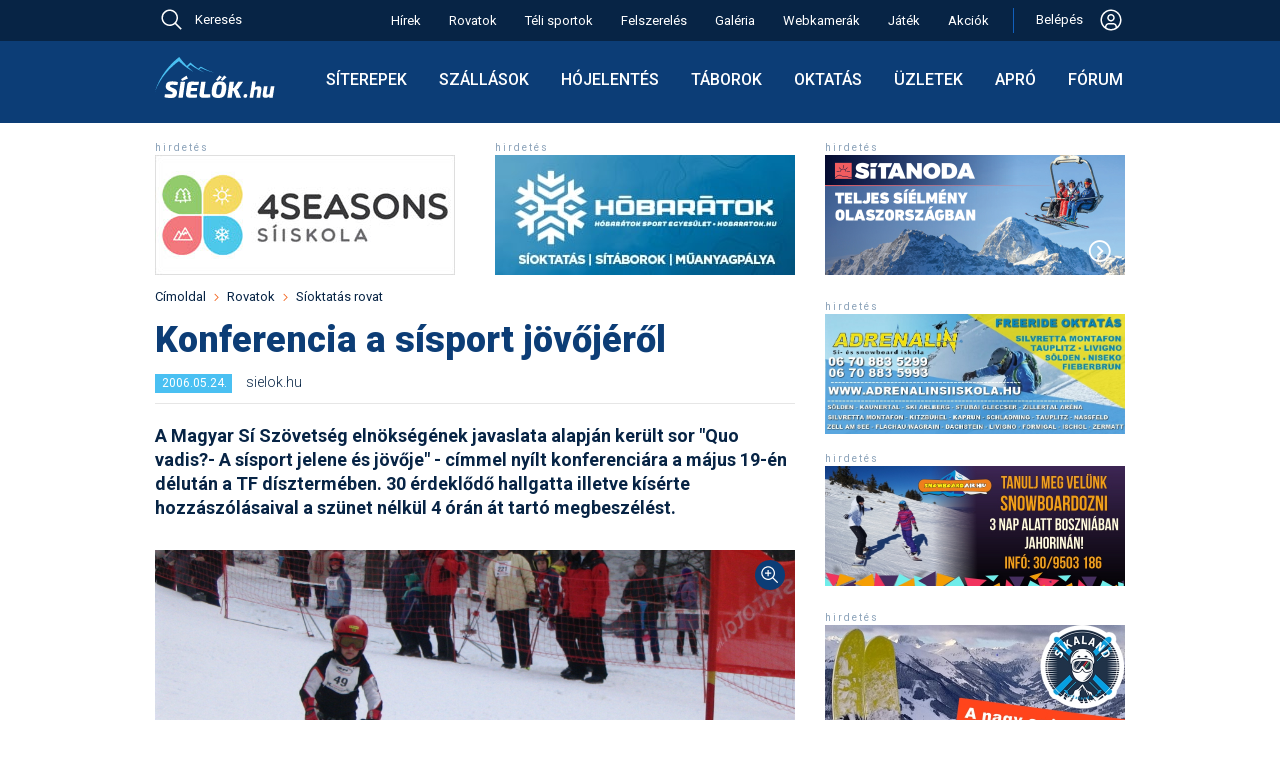

--- FILE ---
content_type: image/svg+xml
request_url: https://sielok.hu/im/des22/images/logo.svg
body_size: 7992
content:
<svg width="120" height="42" viewBox="0 0 120 42" fill="none" xmlns="http://www.w3.org/2000/svg">
<path d="M49.4455 15.4036C47.6516 14.5449 45.8463 13.5166 44.0313 12.3299C44.6824 11.8704 45.3347 11.4225 45.9888 11.0037C50.5615 13.2269 55.0916 14.7971 59.579 15.7151C55.0735 14.4784 50.5182 12.4561 45.9107 9.64699C45.003 10.3065 44.0967 11.0165 43.1936 11.7652C40.6306 10.022 38.0469 7.96436 35.4407 5.56908C34.2364 6.60783 33.0384 7.74154 31.8454 8.95631C29.2452 6.38116 26.6067 3.39223 24.1979 0.00138855C15.7903 6.38487 4.84127 18.4101 0 34.4648C5.31455 20.6436 15.2681 10.1747 23.9613 4.13268C28.6991 8.81041 33.8375 12.3489 38.3631 14.7168C36.6564 13.3729 34.8019 11.7925 32.9074 9.98855C33.7947 9.22998 34.6848 8.50139 35.5767 7.82312C40.2561 11.2254 44.8796 13.752 49.4455 15.4036Z" fill="#4AC0F2"/>
<path d="M17.4157 24.3505C18.2815 24.3659 19.1936 24.4278 20.1522 24.536C21.1262 24.6442 22.0461 24.8375 22.9119 25.1157L22.5408 27.9218C22.0616 27.9064 21.5204 27.8986 20.9175 27.8986C20.3145 27.8832 19.6961 27.8754 19.0622 27.8754C18.4283 27.86 17.7945 27.8523 17.1606 27.8523C16.8359 27.8523 16.5499 27.8677 16.3025 27.8986C16.0706 27.9141 15.8696 27.9605 15.6996 28.0378C15.545 28.0996 15.4213 28.2001 15.3285 28.3393C15.2358 28.4784 15.1662 28.6639 15.1198 28.8958C15.1043 29.0968 15.1198 29.2746 15.1662 29.4292C15.2126 29.5838 15.3208 29.723 15.4909 29.8467C15.6764 29.9703 15.9392 30.1172 16.2793 30.2873L19.0622 31.5396C19.928 31.9261 20.5774 32.3435 21.0102 32.7919C21.4586 33.2402 21.7446 33.7582 21.8683 34.3457C22.0074 34.9332 22.0306 35.6211 21.9379 36.4096C21.7833 37.6155 21.4741 38.5509 21.0102 39.2157C20.5619 39.8805 19.8894 40.3443 18.9927 40.6072C18.096 40.87 16.9055 41.0014 15.4213 41.0014C14.7874 41.0014 13.9371 40.9473 12.8703 40.8391C11.8035 40.7463 10.6749 40.553 9.48447 40.2593L9.9019 37.2213C10.7986 37.2368 11.6026 37.26 12.3137 37.2909C13.0404 37.3063 13.6511 37.3218 14.1458 37.3373C14.6405 37.3373 14.9961 37.3373 15.2126 37.3373C15.7846 37.3373 16.233 37.3063 16.5576 37.2445C16.8978 37.1827 17.1451 37.0744 17.2997 36.9198C17.4698 36.7498 17.578 36.5256 17.6244 36.2473C17.6708 35.9999 17.6708 35.8067 17.6244 35.6675C17.578 35.5284 17.4775 35.4047 17.3229 35.2965C17.1683 35.1883 16.9519 35.0723 16.6736 34.9486L13.682 33.5804C12.8317 33.1629 12.1823 32.7146 11.734 32.2353C11.3011 31.756 11.0228 31.2304 10.8991 30.6583C10.7754 30.0708 10.7522 29.437 10.8295 28.7567C10.9378 27.8754 11.1465 27.1488 11.4557 26.5768C11.7803 26.0047 12.2055 25.5641 12.7312 25.2549C13.2723 24.9302 13.9294 24.6983 14.7024 24.5592C15.4909 24.42 16.3953 24.3505 17.4157 24.3505Z" fill="white"/>
<path d="M30.0499 24.6751L27.8004 40.6767H23.4406L25.6901 24.6751H30.0499ZM31.5341 18.6223L32.9256 21.5676L27.0815 23.933L26.0843 22.1937L31.5341 18.6223Z" fill="white"/>
<path d="M36.1634 24.6056C37.0755 24.6056 37.9954 24.6133 38.9231 24.6287C39.8507 24.6287 40.7474 24.6519 41.6132 24.6983C42.479 24.7292 43.2675 24.7911 43.9786 24.8838L43.4916 27.9682H37.7403C37.3229 27.9682 37.0137 28.0455 36.8127 28.2001C36.6272 28.3547 36.5035 28.633 36.4417 29.035L35.4213 36.3401C35.3749 36.6802 35.429 36.943 35.5836 37.1285C35.7382 37.2986 36.0088 37.3836 36.3953 37.3836H42.1002L42.0306 40.5144C41.304 40.6071 40.5078 40.6613 39.642 40.6767C38.7917 40.7076 37.9181 40.7231 37.0214 40.7231C36.1402 40.7386 35.2976 40.7463 34.4937 40.7463C33.2104 40.7463 32.2673 40.3675 31.6644 39.6099C31.0769 38.8524 30.8604 37.8706 31.015 36.6647L32.221 27.9682C32.3756 26.9324 32.7853 26.1129 33.4501 25.51C34.1303 24.907 35.0348 24.6056 36.1634 24.6056ZM32.2442 30.9598H42.193L41.8219 33.905H31.7803L32.2442 30.9598Z" fill="white"/>
<path d="M50.5666 24.6751L48.8969 36.1545C48.866 36.5101 48.9123 36.773 49.036 36.943C49.1752 37.1131 49.438 37.1981 49.8245 37.1981H55.2279L55.1584 40.4912C54.1071 40.6149 52.9321 40.6845 51.6334 40.6999C50.3502 40.7308 49.0747 40.7463 47.8069 40.7463C47.0648 40.7463 46.4232 40.5994 45.8821 40.3057C45.3564 39.9965 44.9622 39.5713 44.6994 39.0302C44.4365 38.4736 44.3592 37.832 44.4675 37.1054L46.2068 24.6751H50.5666Z" fill="white"/>
<path d="M64.8369 24.3505C66.5221 24.3505 67.8826 24.6056 68.9184 25.1157C69.9543 25.6259 70.6577 26.4917 71.0288 27.7131C71.3998 28.9345 71.4385 30.6429 71.1447 32.8383C70.9283 34.4616 70.6191 35.8067 70.2171 36.8734C69.8151 37.9248 69.2972 38.7519 68.6633 39.3549C68.0449 39.9578 67.2796 40.383 66.3675 40.6303C65.4553 40.8777 64.3808 41.0014 63.144 41.0014C61.3969 41.0014 60.0132 40.7463 58.9928 40.2361C57.9724 39.7259 57.2922 38.8601 56.952 37.6387C56.6274 36.4019 56.6119 34.6935 56.9057 32.5136C57.1376 30.9212 57.4468 29.5993 57.8333 28.548C58.2353 27.4812 58.7454 26.6463 59.3639 26.0434C59.9823 25.425 60.7398 24.9921 61.6366 24.7447C62.5333 24.4819 63.6 24.3505 64.8369 24.3505ZM64.7673 27.6667C64.087 27.6667 63.5382 27.8059 63.1208 28.0842C62.7188 28.3624 62.3941 28.8726 62.1468 29.6147C61.9148 30.3569 61.6907 31.4314 61.4742 32.8383C61.2732 34.1524 61.1882 35.1573 61.2191 35.8531C61.2655 36.5488 61.451 37.028 61.7757 37.2909C62.1004 37.5537 62.5951 37.6851 63.2599 37.6851C63.9556 37.6851 64.5045 37.546 64.9064 37.2677C65.3084 36.9894 65.6331 36.4792 65.8805 35.7371C66.1278 34.9795 66.3597 33.905 66.5762 32.5136C66.7772 31.1994 66.8545 30.1945 66.8081 29.4988C66.7617 28.8031 66.5762 28.3238 66.2515 28.061C65.9268 27.7981 65.4321 27.6667 64.7673 27.6667ZM64.4194 18.4832L66.8545 20.1993L62.7729 23.9098L61.0568 22.8431L64.4194 18.4832ZM69.1272 18.4832L71.5854 20.1993L67.4574 23.9098L65.7645 22.8431L69.1272 18.4832Z" fill="white"/>
<path d="M88.1292 24.6751L83.3983 31.3541C83.1664 31.6942 82.9113 31.9647 82.633 32.1657C82.3702 32.3667 82.1151 32.5213 81.8677 32.6295L81.8445 32.7223C82.0455 32.8305 82.2542 33.0392 82.4707 33.3485C82.6871 33.6422 82.8649 33.9437 83.0041 34.2529L86.0421 40.6767H81.3343L77.9485 32.444L83.2592 24.6751H88.1292ZM78.9457 24.6751L78.2964 29.2437C78.2345 29.7694 78.1186 30.3027 77.9485 30.8439C77.7784 31.385 77.5388 31.9184 77.2296 32.444C77.3687 32.9078 77.4538 33.4103 77.4847 33.9514C77.5156 34.4771 77.5001 34.9641 77.4383 35.4124L76.6962 40.6767H72.3132L74.5627 24.6751H78.9457ZM79.5023 30.9134L79.108 33.8123H76.3715L76.7658 30.9134H79.5023Z" fill="white"/>
<path d="M90.9588 37.0982C91.3938 37.0982 91.7236 37.2175 91.9481 37.4561C92.1867 37.6806 92.2779 38.0244 92.2218 38.4875L92.0744 39.4348C92.0323 39.8558 91.892 40.1715 91.6534 40.382C91.4289 40.5785 91.0851 40.6767 90.622 40.6767H89.8431C88.8748 40.6767 88.4468 40.2136 88.5591 39.2874L88.6854 38.3402C88.8117 37.5122 89.3029 37.0982 90.1589 37.0982H90.9588Z" fill="white"/>
<path d="M94.6225 40.6767L97.1695 24.6155H100.79L99.8639 30.4675C100.271 30.1447 100.79 29.857 101.422 29.6044C102.067 29.3518 102.797 29.2255 103.611 29.2255C104.509 29.2255 105.197 29.443 105.674 29.8781C106.165 30.3131 106.41 31.0428 106.41 32.0673C106.41 32.4602 106.368 32.9163 106.284 33.4355L105.147 40.6767H101.506L102.579 33.8565C102.593 33.7863 102.6 33.7232 102.6 33.6671C102.6 33.5969 102.6 33.5267 102.6 33.4566C102.6 33.0777 102.502 32.8251 102.306 32.6988C102.109 32.5584 101.857 32.4883 101.548 32.4883C101.113 32.4883 100.72 32.5654 100.369 32.7198C100.032 32.8601 99.7166 33.0636 99.4219 33.3303L98.2431 40.6767H94.6225Z" fill="white"/>
<path d="M110.383 40.803C109.414 40.803 108.713 40.5645 108.278 40.0873C107.843 39.6102 107.625 38.9576 107.625 38.1297C107.625 37.8209 107.632 37.5613 107.646 37.3508C107.674 37.1263 107.702 36.9158 107.73 36.7193L108.909 29.3518H112.53L111.456 36.2352C111.442 36.3053 111.435 36.3685 111.435 36.4246C111.435 36.4667 111.435 36.5299 111.435 36.6141C111.435 36.9789 111.54 37.2245 111.751 37.3508C111.975 37.4771 112.235 37.5403 112.53 37.5403C112.965 37.5403 113.351 37.4631 113.688 37.3087C114.024 37.1403 114.34 36.9368 114.635 36.6983L115.793 29.3518H119.434L117.645 40.6767H114.403L114.193 39.5611C113.8 39.8277 113.421 40.0522 113.056 40.2347C112.691 40.4171 112.298 40.5574 111.877 40.6557C111.47 40.7539 110.972 40.803 110.383 40.803Z" fill="white"/>
</svg>


--- FILE ---
content_type: image/svg+xml
request_url: https://sielok.hu/im/des22/icon/nagyito.svg
body_size: 1266
content:
<svg width="30" height="30" viewBox="0 0 30 30" fill="none" xmlns="http://www.w3.org/2000/svg">
<rect width="30" height="30" rx="15" fill="#0C3D76"/>
<path d="M16.25 12.5H13.75V10H12.5V12.5H10V13.75H12.5V16.25H13.75V13.75H16.25V12.5Z" fill="white"/>
<path d="M18.405 17.5C19.4361 16.2755 20.0011 14.7258 20 13.125C20 11.7653 19.5968 10.436 18.8414 9.30546C18.0859 8.17487 17.0122 7.29368 15.756 6.77333C14.4997 6.25298 13.1174 6.11683 11.7838 6.3821C10.4501 6.64738 9.22513 7.30216 8.26364 8.26364C7.30216 9.22513 6.64738 10.4501 6.3821 11.7838C6.11683 13.1174 6.25298 14.4997 6.77333 15.756C7.29368 17.0122 8.17487 18.0859 9.30546 18.8414C10.436 19.5968 11.7653 20 13.125 20C14.7258 20.0011 16.2755 19.4361 17.5 18.405L22.2413 23.125L23.125 22.2413L18.405 17.5ZM13.125 18.75C12.0125 18.75 10.9249 18.4201 9.99992 17.802C9.07489 17.1839 8.35392 16.3054 7.92818 15.2776C7.50244 14.2498 7.39104 13.1188 7.60809 12.0276C7.82513 10.9365 8.36086 9.9342 9.14753 9.14753C9.9342 8.36086 10.9365 7.82513 12.0276 7.60809C13.1188 7.39104 14.2498 7.50244 15.2776 7.92818C16.3054 8.35392 17.1839 9.07489 17.802 9.99992C18.4201 10.9249 18.75 12.0125 18.75 13.125C18.7483 14.6163 18.1552 16.0461 17.1007 17.1007C16.0461 18.1552 14.6163 18.7483 13.125 18.75Z" fill="white"/>
</svg>


--- FILE ---
content_type: application/x-javascript
request_url: https://consentcdn.cookiebot.com/consentconfig/788cdd20-1d1a-4e66-882b-7db280abe62e/sielok.hu/configuration.js
body_size: 2096
content:
CookieConsent.configuration.tags.push({id:189405071,type:"script",tagID:"",innerHash:"",outerHash:"",tagHash:"3453565831647",url:"https://consent.cookiebot.com/uc.js",resolvedUrl:"https://consent.cookiebot.com/uc.js",cat:[1]});CookieConsent.configuration.tags.push({id:189405074,type:"script",tagID:"",innerHash:"",outerHash:"",tagHash:"1743855590544",url:"https://www.googletagmanager.com/gtag/js?id=AW-1021000786",resolvedUrl:"https://www.googletagmanager.com/gtag/js?id=AW-1021000786",cat:[4]});CookieConsent.configuration.tags.push({id:189405076,type:"script",tagID:"",innerHash:"",outerHash:"",tagHash:"7665290413560",url:"",resolvedUrl:"",cat:[3,4]});CookieConsent.configuration.tags.push({id:189405077,type:"script",tagID:"",innerHash:"",outerHash:"",tagHash:"12104895574561",url:"",resolvedUrl:"",cat:[4]});CookieConsent.configuration.tags.push({id:189405081,type:"iframe",tagID:"",innerHash:"",outerHash:"",tagHash:"11601383907315",url:"https://webtv.feratel.com/webtv/?design=v5&pg=8EDEFAAB-0FD7-4142-A200-F532E8393720&sound=muted&lg=hu&cam=5406",resolvedUrl:"https://webtv.feratel.com/webtv/?design=v5&pg=8EDEFAAB-0FD7-4142-A200-F532E8393720&sound=muted&lg=hu&cam=5406",cat:[1,5]});CookieConsent.configuration.tags.push({id:189405082,type:"iframe",tagID:"",innerHash:"",outerHash:"",tagHash:"2963727892050",url:"https://webtv.feratel.com/webtv/?design=v5&pg=8EDEFAAB-0FD7-4142-A200-F532E8393720&sound=muted&lg=hu&cam=5542",resolvedUrl:"https://webtv.feratel.com/webtv/?design=v5&pg=8EDEFAAB-0FD7-4142-A200-F532E8393720&sound=muted&lg=hu&cam=5542",cat:[1,5]});CookieConsent.configuration.tags.push({id:189405083,type:"iframe",tagID:"",innerHash:"",outerHash:"",tagHash:"12305726117653",url:"https://webtv.feratel.com/webtv/?design=v5&pg=8EDEFAAB-0FD7-4142-A200-F532E8393720&sound=muted&lg=hu&cam=5271",resolvedUrl:"https://webtv.feratel.com/webtv/?design=v5&pg=8EDEFAAB-0FD7-4142-A200-F532E8393720&sound=muted&lg=hu&cam=5271",cat:[5]});CookieConsent.configuration.tags.push({id:189405084,type:"iframe",tagID:"",innerHash:"",outerHash:"",tagHash:"6224963732081",url:"https://webtv.feratel.com/webtv/?design=v5&pg=8EDEFAAB-0FD7-4142-A200-F532E8393720&sound=muted&lg=hu&cam=6416",resolvedUrl:"https://webtv.feratel.com/webtv/?design=v5&pg=8EDEFAAB-0FD7-4142-A200-F532E8393720&sound=muted&lg=hu&cam=6416",cat:[5]});CookieConsent.configuration.tags.push({id:189405085,type:"iframe",tagID:"",innerHash:"",outerHash:"",tagHash:"3502527946323",url:"https://webtv.feratel.com/webtv/?design=v5&pg=8EDEFAAB-0FD7-4142-A200-F532E8393720&sound=muted&lg=hu&cam=5277",resolvedUrl:"https://webtv.feratel.com/webtv/?design=v5&pg=8EDEFAAB-0FD7-4142-A200-F532E8393720&sound=muted&lg=hu&cam=5277",cat:[5]});CookieConsent.configuration.tags.push({id:189405086,type:"iframe",tagID:"",innerHash:"",outerHash:"",tagHash:"4458640239364",url:"https://lesmosses.roundshot.com/",resolvedUrl:"https://lesmosses.roundshot.com/",cat:[5]});CookieConsent.configuration.tags.push({id:189405087,type:"iframe",tagID:"",innerHash:"",outerHash:"",tagHash:"14718873041791",url:"https://chaeserrugg.roundshot.com/",resolvedUrl:"https://chaeserrugg.roundshot.com/",cat:[5]});CookieConsent.configuration.tags.push({id:189405088,type:"iframe",tagID:"",innerHash:"",outerHash:"",tagHash:"6783519077809",url:"https://webtv.feratel.com/webtv/?design=v5&pg=8EDEFAAB-0FD7-4142-A200-F532E8393720&sound=muted&lg=hu&cam=5246",resolvedUrl:"https://webtv.feratel.com/webtv/?design=v5&pg=8EDEFAAB-0FD7-4142-A200-F532E8393720&sound=muted&lg=hu&cam=5246",cat:[5]});CookieConsent.configuration.tags.push({id:189405089,type:"iframe",tagID:"",innerHash:"",outerHash:"",tagHash:"17420330210486",url:"https://webtv.feratel.com/webtv/?design=v5&pg=8EDEFAAB-0FD7-4142-A200-F532E8393720&sound=muted&lg=hu&cam=5575",resolvedUrl:"https://webtv.feratel.com/webtv/?design=v5&pg=8EDEFAAB-0FD7-4142-A200-F532E8393720&sound=muted&lg=hu&cam=5575",cat:[1,5]});CookieConsent.configuration.tags.push({id:189405090,type:"iframe",tagID:"",innerHash:"",outerHash:"",tagHash:"2055059940656",url:"https://webtv.feratel.com/webtv/?design=v5&pg=8EDEFAAB-0FD7-4142-A200-F532E8393720&sound=muted&lg=hu&cam=5230",resolvedUrl:"https://webtv.feratel.com/webtv/?design=v5&pg=8EDEFAAB-0FD7-4142-A200-F532E8393720&sound=muted&lg=hu&cam=5230",cat:[1]});CookieConsent.configuration.tags.push({id:189405091,type:"iframe",tagID:"",innerHash:"",outerHash:"",tagHash:"5318775973076",url:"https://webtv.feratel.com/webtv/?design=v5&pg=8EDEFAAB-0FD7-4142-A200-F532E8393720&sound=muted&lg=hu&cam=5063",resolvedUrl:"https://webtv.feratel.com/webtv/?design=v5&pg=8EDEFAAB-0FD7-4142-A200-F532E8393720&sound=muted&lg=hu&cam=5063",cat:[5]});CookieConsent.configuration.tags.push({id:189405092,type:"iframe",tagID:"",innerHash:"",outerHash:"",tagHash:"7931052339694",url:"https://winter.intermaps.com/saastal/sielok?menu=true&lang=en&ctrlZoom=true&show=lifts,slopes",resolvedUrl:"https://winter.intermaps.com/saastal/sielok?menu=true&lang=en&ctrlZoom=true&show=lifts,slopes",cat:[3]});CookieConsent.configuration.tags.push({id:189405094,type:"iframe",tagID:"",innerHash:"",outerHash:"",tagHash:"2567713019626",url:"https://www.youtube.com/embed/fjKE6lovkL4",resolvedUrl:"https://www.youtube.com/embed/fjKE6lovkL4",cat:[4]});CookieConsent.configuration.tags.push({id:189405095,type:"iframe",tagID:"",innerHash:"",outerHash:"",tagHash:"11862910292359",url:"https://www.youtube.com/embed/tBHUjZjuc7o",resolvedUrl:"https://www.youtube.com/embed/tBHUjZjuc7o",cat:[4]});CookieConsent.configuration.tags.push({id:189405097,type:"iframe",tagID:"",innerHash:"",outerHash:"",tagHash:"8523791269442",url:"https://www.youtube.com/embed/UDDeOS9DfFk",resolvedUrl:"https://www.youtube.com/embed/UDDeOS9DfFk",cat:[4]});CookieConsent.configuration.tags.push({id:189405100,type:"image",tagID:"",innerHash:"",outerHash:"",tagHash:"15455999686116",url:"https://wtvthmb.feratel.com/thumbnails/4181.jpeg?dcsdesign=WTP_sielok.hu&design=v5",resolvedUrl:"https://wtvthmb.feratel.com/thumbnails/4181.jpeg?dcsdesign=WTP_sielok.hu&design=v5",cat:[1,5]});CookieConsent.configuration.tags.push({id:189405102,type:"script",tagID:"",innerHash:"",outerHash:"",tagHash:"7947346187533",url:"",resolvedUrl:"",cat:[1,4,5]});CookieConsent.configuration.tags.push({id:189405103,type:"iframe",tagID:"",innerHash:"",outerHash:"",tagHash:"9044404225945",url:"https://cma.roundshot.com/grandsignal",resolvedUrl:"https://cma.roundshot.com/grandsignal",cat:[5]});CookieConsent.configuration.tags.push({id:189405104,type:"iframe",tagID:"",innerHash:"",outerHash:"",tagHash:"6949146781283",url:"https://schilthorn.roundshot.com/birg",resolvedUrl:"https://schilthorn.roundshot.com/birg",cat:[5]});CookieConsent.configuration.tags.push({id:189405105,type:"iframe",tagID:"",innerHash:"",outerHash:"",tagHash:"258868803677",url:"https://andermatt-sedrun-disentis.roundshot.com/guetsch",resolvedUrl:"https://andermatt-sedrun-disentis.roundshot.com/guetsch",cat:[3,5]});CookieConsent.configuration.tags.push({id:189405106,type:"iframe",tagID:"",innerHash:"",outerHash:"",tagHash:"3691714236973",url:"https://sattel.roundshot.com/",resolvedUrl:"https://sattel.roundshot.com/",cat:[3,5]});CookieConsent.configuration.tags.push({id:189405107,type:"iframe",tagID:"",innerHash:"",outerHash:"",tagHash:"6392281840614",url:"https://braunwald.roundshot.com/gumen",resolvedUrl:"https://braunwald.roundshot.com/gumen",cat:[5]});CookieConsent.configuration.tags.push({id:189405108,type:"iframe",tagID:"",innerHash:"",outerHash:"",tagHash:"4016960916122",url:"https://laax.roundshot.com/mutta-rodunda",resolvedUrl:"https://laax.roundshot.com/mutta-rodunda",cat:[5]});CookieConsent.configuration.tags.push({id:189405109,type:"iframe",tagID:"",innerHash:"",outerHash:"",tagHash:"3268208952841",url:"https://hohsaas.roundshot.com/3200",resolvedUrl:"https://hohsaas.roundshot.com/3200",cat:[5]});CookieConsent.configuration.tags.push({id:189405110,type:"iframe",tagID:"",innerHash:"",outerHash:"",tagHash:"15708596457943",url:"https://tschentenalp.roundshot.com/",resolvedUrl:"https://tschentenalp.roundshot.com/",cat:[5]});CookieConsent.configuration.tags.push({id:189405111,type:"iframe",tagID:"",innerHash:"",outerHash:"",tagHash:"10192925039062",url:"https://webtv.feratel.com/webtv/?design=v5&pg=8EDEFAAB-0FD7-4142-A200-F532E8393720&sound=muted&lg=hu&cam=5645",resolvedUrl:"https://webtv.feratel.com/webtv/?design=v5&pg=8EDEFAAB-0FD7-4142-A200-F532E8393720&sound=muted&lg=hu&cam=5645",cat:[5]});CookieConsent.configuration.tags.push({id:189405112,type:"iframe",tagID:"",innerHash:"",outerHash:"",tagHash:"4059422592913",url:"https://wolzenalp.roundshot.com/",resolvedUrl:"https://wolzenalp.roundshot.com/",cat:[5]});CookieConsent.configuration.tags.push({id:189405113,type:"iframe",tagID:"",innerHash:"",outerHash:"",tagHash:"7767692642686",url:"https://villars.roundshot.com/lesmazots",resolvedUrl:"https://villars.roundshot.com/lesmazots",cat:[5]});CookieConsent.configuration.tags.push({id:189405114,type:"iframe",tagID:"",innerHash:"",outerHash:"",tagHash:"1973079826869",url:"https://webtv.feratel.com/webtv/?design=v5&pg=8EDEFAAB-0FD7-4142-A200-F532E8393720&sound=muted&lg=hu&cam=5501",resolvedUrl:"https://webtv.feratel.com/webtv/?design=v5&pg=8EDEFAAB-0FD7-4142-A200-F532E8393720&sound=muted&lg=hu&cam=5501",cat:[5]});CookieConsent.configuration.tags.push({id:189405115,type:"iframe",tagID:"",innerHash:"",outerHash:"",tagHash:"14264847640175",url:"https://brambruesch.roundshot.com/",resolvedUrl:"https://brambruesch.roundshot.com/",cat:[5]});CookieConsent.configuration.tags.push({id:189405116,type:"iframe",tagID:"",innerHash:"",outerHash:"",tagHash:"10714384981758",url:"https://graechen.roundshot.com/hannigalp",resolvedUrl:"https://graechen.roundshot.com/hannigalp",cat:[3,5]});CookieConsent.configuration.tags.push({id:189405117,type:"iframe",tagID:"",innerHash:"",outerHash:"",tagHash:"13511261903199",url:"https://ecole-suisse-de-ski-diablerets.roundshot.com/",resolvedUrl:"https://ecole-suisse-de-ski-diablerets.roundshot.com/",cat:[5]});CookieConsent.configuration.tags.push({id:189405118,type:"iframe",tagID:"",innerHash:"",outerHash:"",tagHash:"2623805436120",url:"https://anzere.roundshot.com/village",resolvedUrl:"https://anzere.roundshot.com/village",cat:[5]});CookieConsent.configuration.tags.push({id:189405119,type:"iframe",tagID:"",innerHash:"",outerHash:"",tagHash:"6786594051677",url:"https://leysin.roundshot.com/snowpark",resolvedUrl:"https://leysin.roundshot.com/snowpark",cat:[5]});CookieConsent.configuration.tags.push({id:189405120,type:"iframe",tagID:"",innerHash:"",outerHash:"",tagHash:"6197037278777",url:"https://pds-ch.roundshot.com/champoussin",resolvedUrl:"https://pds-ch.roundshot.com/champoussin",cat:[3,5]});CookieConsent.configuration.tags.push({id:189405121,type:"iframe",tagID:"",innerHash:"",outerHash:"",tagHash:"9258330569478",url:"https://weisshorn.roundshot.com/",resolvedUrl:"https://weisshorn.roundshot.com/",cat:[5]});CookieConsent.configuration.tags.push({id:189405122,type:"iframe",tagID:"",innerHash:"",outerHash:"",tagHash:"12646318874224",url:"https://belalp.roundshot.com/aletschbord",resolvedUrl:"https://belalp.roundshot.com/aletschbord",cat:[3,5]});CookieConsent.configuration.tags.push({id:189405123,type:"iframe",tagID:"",innerHash:"",outerHash:"",tagHash:"11747788381057",url:"https://eischoll.roundshot.com/stryggen",resolvedUrl:"https://eischoll.roundshot.com/stryggen",cat:[5]});CookieConsent.configuration.tags.push({id:189405124,type:"iframe",tagID:"",innerHash:"",outerHash:"",tagHash:"1353227403230",url:"https://webtv.feratel.com/webtv/?design=v5&pg=8EDEFAAB-0FD7-4142-A200-F532E8393720&sound=muted&lg=hu&cam=5708",resolvedUrl:"https://webtv.feratel.com/webtv/?design=v5&pg=8EDEFAAB-0FD7-4142-A200-F532E8393720&sound=muted&lg=hu&cam=5708",cat:[5]});CookieConsent.configuration.tags.push({id:189405125,type:"iframe",tagID:"",innerHash:"",outerHash:"",tagHash:"12874500872820",url:"https://webtv.feratel.com/webtv/?design=v5&pg=8EDEFAAB-0FD7-4142-A200-F532E8393720&sound=muted&lg=hu&cam=5216",resolvedUrl:"https://webtv.feratel.com/webtv/?design=v5&pg=8EDEFAAB-0FD7-4142-A200-F532E8393720&sound=muted&lg=hu&cam=5216",cat:[5]});CookieConsent.configuration.tags.push({id:189405127,type:"iframe",tagID:"",innerHash:"",outerHash:"",tagHash:"17180347889201",url:"https://webtv.feratel.com/webtv/?design=v5&pg=8EDEFAAB-0FD7-4142-A200-F532E8393720&sound=muted&lg=hu&cam=5202",resolvedUrl:"https://webtv.feratel.com/webtv/?design=v5&pg=8EDEFAAB-0FD7-4142-A200-F532E8393720&sound=muted&lg=hu&cam=5202",cat:[5]});CookieConsent.configuration.tags.push({id:189405128,type:"iframe",tagID:"",innerHash:"",outerHash:"",tagHash:"1693056728218",url:"https://melchseefrutt.roundshot.com/",resolvedUrl:"https://melchseefrutt.roundshot.com/",cat:[5]});CookieConsent.configuration.tags.push({id:189405129,type:"iframe",tagID:"",innerHash:"",outerHash:"",tagHash:"10792744526512",url:"https://www.youtube.com/embed/iRN40QWIbD0",resolvedUrl:"https://www.youtube.com/embed/iRN40QWIbD0",cat:[4]});CookieConsent.configuration.tags.push({id:189405139,type:"iframe",tagID:"",innerHash:"",outerHash:"",tagHash:"6033057652022",url:"https://www.skaping.com/alpedhuez/2700m",resolvedUrl:"https://www.skaping.com/alpedhuez/2700m",cat:[1,3,5]});CookieConsent.configuration.tags.push({id:189405140,type:"iframe",tagID:"",innerHash:"",outerHash:"",tagHash:"7058771468133",url:"https://evoleneregion.roundshot.com/arolla",resolvedUrl:"https://evoleneregion.roundshot.com/arolla",cat:[5]});CookieConsent.configuration.tags.push({id:189405141,type:"iframe",tagID:"",innerHash:"",outerHash:"",tagHash:"2621106331864",url:"https://bellwaldtourismus.roundshot.com/fleschen",resolvedUrl:"https://bellwaldtourismus.roundshot.com/fleschen",cat:[5]});CookieConsent.configuration.tags.push({id:189405142,type:"iframe",tagID:"",innerHash:"",outerHash:"",tagHash:"14940793452273",url:"https://rotenfluebahn.roundshot.com/rotenflue",resolvedUrl:"https://rotenfluebahn.roundshot.com/rotenflue",cat:[3,5]});CookieConsent.configuration.tags.push({id:189405145,type:"script",tagID:"",innerHash:"",outerHash:"",tagHash:"10302820108369",url:"",resolvedUrl:"",cat:[5]});CookieConsent.configuration.tags.push({id:189405147,type:"script",tagID:"",innerHash:"",outerHash:"",tagHash:"9742233169462",url:"https://www.google.com/recaptcha/api.js",resolvedUrl:"https://www.google.com/recaptcha/api.js",cat:[1]});CookieConsent.configuration.tags.push({id:189405149,type:"iframe",tagID:"",innerHash:"",outerHash:"",tagHash:"15928574844684",url:"https://www.youtube.com/embed/VzCQWI37GZM",resolvedUrl:"https://www.youtube.com/embed/VzCQWI37GZM",cat:[4]});CookieConsent.configuration.tags.push({id:189405155,type:"script",tagID:"",innerHash:"",outerHash:"",tagHash:"4078482699773",url:"https://phoenix.contwise.io/webcomponent.bundle.js",resolvedUrl:"https://phoenix.contwise.io/webcomponent.bundle.js",cat:[1,5]});CookieConsent.configuration.tags.push({id:189405168,type:"iframe",tagID:"",innerHash:"",outerHash:"",tagHash:"10212063285233",url:"https://webtv.feratel.com/webtv/?design=v5&pg=8EDEFAAB-0FD7-4142-A200-F532E8393720&sound=muted&lg=hu&cam=5264",resolvedUrl:"https://webtv.feratel.com/webtv/?design=v5&pg=8EDEFAAB-0FD7-4142-A200-F532E8393720&sound=muted&lg=hu&cam=5264",cat:[5]});CookieConsent.configuration.tags.push({id:189405203,type:"iframe",tagID:"",innerHash:"",outerHash:"",tagHash:"1664885919924",url:"https://webtv.feratel.com/webtv/?design=v5&pg=8EDEFAAB-0FD7-4142-A200-F532E8393720&sound=muted&lg=hu&cam=4260",resolvedUrl:"https://webtv.feratel.com/webtv/?design=v5&pg=8EDEFAAB-0FD7-4142-A200-F532E8393720&sound=muted&lg=hu&cam=4260",cat:[5]});CookieConsent.configuration.tags.push({id:189405241,type:"iframe",tagID:"",innerHash:"",outerHash:"",tagHash:"6133918790612",url:"https://spluegen.roundshot.com/",resolvedUrl:"https://spluegen.roundshot.com/",cat:[5]});CookieConsent.configuration.tags.push({id:189405270,type:"iframe",tagID:"",innerHash:"",outerHash:"",tagHash:"11877055335425",url:"https://webtv.feratel.com/webtv/?design=v5&pg=8EDEFAAB-0FD7-4142-A200-F532E8393720&sound=muted&lg=hu&cam=15045",resolvedUrl:"https://webtv.feratel.com/webtv/?design=v5&pg=8EDEFAAB-0FD7-4142-A200-F532E8393720&sound=muted&lg=hu&cam=15045",cat:[5]});CookieConsent.configuration.tags.push({id:189405272,type:"iframe",tagID:"",innerHash:"",outerHash:"",tagHash:"12284928144790",url:"https://webtv.feratel.com/webtv/?design=v5&pg=8EDEFAAB-0FD7-4142-A200-F532E8393720&sound=muted&lg=hu&cam=5520",resolvedUrl:"https://webtv.feratel.com/webtv/?design=v5&pg=8EDEFAAB-0FD7-4142-A200-F532E8393720&sound=muted&lg=hu&cam=5520",cat:[5]});CookieConsent.configuration.tags.push({id:189405324,type:"script",tagID:"",innerHash:"",outerHash:"",tagHash:"3063154335903",url:"https://widget.getyourguide.com/dist/pa.umd.production.min.js",resolvedUrl:"https://widget.getyourguide.com/dist/pa.umd.production.min.js",cat:[1,4]});CookieConsent.configuration.tags.push({id:189405328,type:"iframe",tagID:"",innerHash:"",outerHash:"",tagHash:"12761572323366",url:"https://player.vimeo.com/video/59390703",resolvedUrl:"https://player.vimeo.com/video/59390703",cat:[3]});CookieConsent.configuration.tags.push({id:189405330,type:"iframe",tagID:"",innerHash:"",outerHash:"",tagHash:"12331377706137",url:"https://media.cms.markiza.sk/embed/GC93WaQQbsU",resolvedUrl:"https://media.cms.markiza.sk/embed/GC93WaQQbsU",cat:[1]});

--- FILE ---
content_type: image/svg+xml
request_url: https://sielok.hu/im/des22/images/snowflake.svg
body_size: 1546
content:
<svg width="20" height="20" viewBox="0 0 20 20" fill="none" xmlns="http://www.w3.org/2000/svg">
<path d="M9.19961 19.076V16.5392L7.85681 17.336L7.19961 16.9224V16.0308L9.19961 14.8364V13.1692L7.59961 14.1496V12.3832L5.99961 13.2208V15.6168L5.33841 16.1088L4.79961 15.6644V14.0596L2.57001 15.3084L1.59961 14.9088V13.8972L3.87361 12.6292L2.39961 11.9004V10.9724L3.24881 10.5216L5.33441 11.7488L6.77921 10.9152L6.74641 10.8892L5.28041 10.04L6.70761 9.14879L5.27681 8.31559L3.19161 9.53639L2.39961 9.14879V8.22599L3.81641 7.43479L1.59961 6.21359V5.20199L2.52801 4.75639L4.79961 6.03519V4.40479L5.39361 3.95399L6.17081 4.42599L6.14841 6.86799L7.61761 7.71679L7.63081 5.99239L9.19961 6.83199V5.16519L7.19961 3.96999V3.08439L7.85681 2.66439L9.19961 3.46119V0.929991L9.99721 0.400391L10.7996 0.929991V3.46119L12.362 2.64879L13.1996 3.13639V3.93319L10.7996 5.16519V6.83199L12.3996 5.92519V7.73879L13.9996 6.90519V4.29559L14.5816 3.94919L15.1996 4.29519V5.96199L17.5364 4.72999L18.3996 5.21719V6.16079L16.2016 7.42879L17.5996 8.21039V9.11199L16.8676 9.51039L14.7368 8.24719L13.2652 9.18559L14.6848 10.0768L13.2212 10.9256L14.73 11.7224L16.8856 10.528L17.5996 11.0144V11.8744L16.2716 12.6292L18.3996 13.8972V14.8932L17.3908 15.308L15.1996 14.1128V15.6948L14.5916 16.1144L13.9996 15.6948V13.294L12.3996 12.4088V14.076L10.7996 13.1688V14.836L12.7996 16.0304V16.974L12.1408 17.3356L10.7996 16.5396V19.0764L9.99721 19.6004L9.19961 19.076ZM8.61321 10.0372L9.36761 11.2004H10.7732L11.4184 10.0372L10.7368 8.80039H9.33121L8.61321 10.0372Z" fill="#4AC0F2"/>
</svg>
